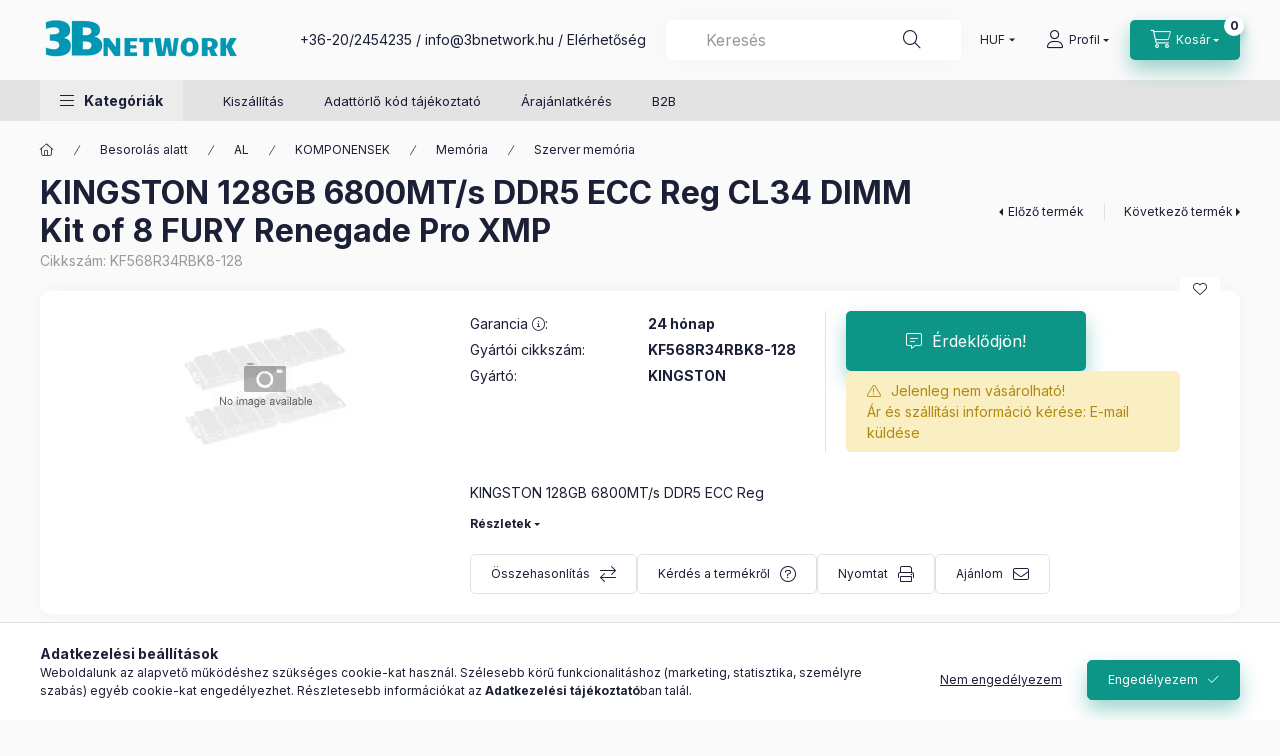

--- FILE ---
content_type: text/html;charset=UTF-8
request_url: https://cby.also.com/cop/product/47109399/1608035932199249/datasheet.do?language=en
body_size: 8003
content:

    <!DOCTYPE html PUBLIC "-//W3C//DTD HTML 4.01 Transitional//EN" "http://www.w3.org/TR/html4/loose.dtd">
    <html>
    
    <head>
        <meta http-equiv="Content-Type" content="text/html; charset=UTF-8"/>
        
            <title>KINGSTON 128GB 6800MT/s DDR5 ECC Reg CL34 DIMM Kit of 8 FURY Renegade Pro XMP</title>
        
        <style type="text/css">
            div.datasheets {
                font-family: Verdana, Arial, Helvetica, sans-serif;
                font-size: 10pt;
                min-width: 500px;
            }

            div.datasheet {
                margin-bottom: 36pt;
            }

            div.datasheet div.productName {
                font-size: 12pt;
                font-weight: bold;
                color: darkblue;
                letter-spacing: 150%;
                margin-bottom: 30px;
            }

            div.datasheet td {
                padding: 3px;
                vertical-align: top;
            }

            div.datasheet td.value {
                padding-left: 5px;
            }

            div.datasheet table.head td {
                vertical-align: middle;
            }

            div.datasheet table.head td.image {
                padding: 5px;
            }

            div.datasheet table.head td.name, div.datasheet table.head td.value {
                font-size: 11pt;
                width: 220px;
                height: 30px;
            }

            div.datasheet table.properties {
                width: 100%;
            }

            div.datasheet table.properties td.name {
                width: 220px;
            }

            div.datasheet tr.sectionHead {
                margin-top: 5px;
            }

            div.datasheet tr.sectionHead td {
                font-weight: bold;
                font-size: 11pt;
                padding-top: 6px;
                padding-bottom: 5px;
                background-color: #D0D0D0;
            }

            div.datasheet tr.alt-1 {
                background-color: #F0F0F0;
            }

            div.datasheet tr.marketingText td {
                padding-top: 10pt;
                padding-bottom: 10pt;
                text-align: justify;
            }

            div.datasheet tr.featuresText ul {
                list-style: circle;
                list-style-position: outside;
                padding-left: 10pt;
            }

            div.datasheet tr.featuresText li {
                padding-bottom: 5pt;
            }

            div.datasheet tr.marketingText.sectionHead {
                text-align: left;
            }

            div.datasheet td.name, div.datasheet td.value {
                border-bottom: thin dotted black;
                line-height: 125%;
            }

            div.disclaimer {
                font-size: 10pt;
            }

            div.disclaimer div {
                margin-top: 20px;
            }

            div.disclaimer a {
                text-decoration: none;
                color: black;
            }

            div.disclaimer a:hover {
                text-decoration: underline;
                color: black;
            }

            span.code {
                font-family: monospace;
                font-weight: lighter;
                font-size: 8pt;
            }

        </style>
    </head>
    <body>

<div class="datasheets">
    
        

    <div class="datasheet" id="p47109399">
        <div class="productName">KINGSTON 128GB 6800MT/s DDR5 ECC Reg CL34 DIMM Kit of 8 FURY Renegade Pro XMP</div>
        <table cellpadding="0" cellspacing="0" class="head">
            <tr class="alt-0">
                <td class="name">&nbsp;</td>
                <td class="value">&nbsp;</td>
                <td class="image" rowspan="4" ><img src="https://actebis-images.com/productimages/33cb7b2b-62fa-4ab1-b4cf-13a5c214e9f7.jpg" /></td>
            </tr>
            <tr class="alt-1">
                <td class="name">Manufacturer</td>
                <td class="value">KINGSTON</td>
            </tr>
            <tr class="alt-0">
                <td class="name">Manufacturer Part No</td>
                <td class="value">KF568R34RBK8-128</td>
            </tr>
            <tr><td colspan="2">&nbsp;</td></tr>
        </table>

        <table cellpadding="0" cellspacing="0" class="properties">
            
                <tr class="sectionHead"><td colspan="2">Marketing Description</td></tr>
                <tr class="marketingText"><td colspan="2">To meet the computing demands of next-gen Intel or AMD workstation and high-end desktop platforms requiring the use of DDR5 Registered DIMMs, Kingston FURY Renegade Pro DDR5 RDIMM provides creators, engineering and data science professionals with high-performance memory normally reserved for gamers, without sacrificing the data integrity features and quality.<br/>DDR5 registered DIMMs support ECC, capable of detecting and correcting multi-bit errors. This is in addition to on-die ECC, featured on all DDR5 DRAM components, which performs single-bit error detection and correction to mitigate system lockups and data corruption.</td></tr>
            

            
                <tr class="sectionHead">
                    <td colspan="2">Product Features</td>
                </tr>
                
                <tr class="featuresText">
                    <td colspan="2"><ul><li>Overclocking with ECC</li><li>Increased efficiency</li><li>Plug-and-Play</li></ul></td>
                </tr>
            

            

            
                
<tr class="mspec sectionHead"><td colspan="2">Product Properties</td></tr>
<tr class="mspec alt-0">
    <td class="name">Product Description</td>
    <td class="value">
        
            Kingston FURY Renegade Pro - DDR5 - kit - 128 GB: 8 x 16 GB - DIMM 288-pin - 6800 MHz / PC5-54400 - registered
            
        
    </td>
</tr>
<tr class="mspec alt-1">
    <td class="name">Product Type</td>
    <td class="value">
        
            Memory kit
            
        
    </td>
</tr>
<tr class="mspec alt-0">
    <td class="name">Capacity</td>
    <td class="value">
        
            128 GB: 8 x 16 GB
            
        
    </td>
</tr>
<tr class="mspec alt-1">
    <td class="name">Memory Type</td>
    <td class="value">
        
            DDR5 SDRAM - DIMM 288-pin
            
        
    </td>
</tr>
<tr class="mspec alt-0">
    <td class="name">Upgrade Type</td>
    <td class="value">
        
            Generic
            
        
    </td>
</tr>
<tr class="mspec alt-1">
    <td class="name">Data Integrity Check</td>
    <td class="value">
        
            On-die ECC
            
        
    </td>
</tr>
<tr class="mspec alt-0">
    <td class="name">Speed</td>
    <td class="value">
        
            6800 MHz (PC5-54400)
            
        
    </td>
</tr>
<tr class="mspec alt-1">
    <td class="name">Latency Timings</td>
    <td class="value">
        
            CL34 (34-44-44)
            
        
    </td>
</tr>
<tr class="mspec alt-0">
    <td class="name">Features</td>
    <td class="value">
        
            Single rank, Intel Extreme Memory Profiles (XMP 3.0), 32 banks, registered
            
        
    </td>
</tr>
<tr class="mspec alt-1">
    <td class="name">Voltage</td>
    <td class="value">
        
            1.4 V
            
        
    </td>
</tr>
<tr class="mspec alt-0">
    <td class="name">Lead Plating</td>
    <td class="value">
        
            Gold
            
        
    </td>
</tr>
<tr class="mspec alt-1">
    <td class="name">Manufacturer Warranty</td>
    <td class="value">
        
            Limited lifetime warranty
            
        
    </td>
</tr>



            

        </table>


    </div>


    
    <div class="disclaimer">
        <div class="noWarranty">Technical data provided by third party. We assume no liability for errors within these data. </div>
    </div>
</div>

    </body>
    </html>





